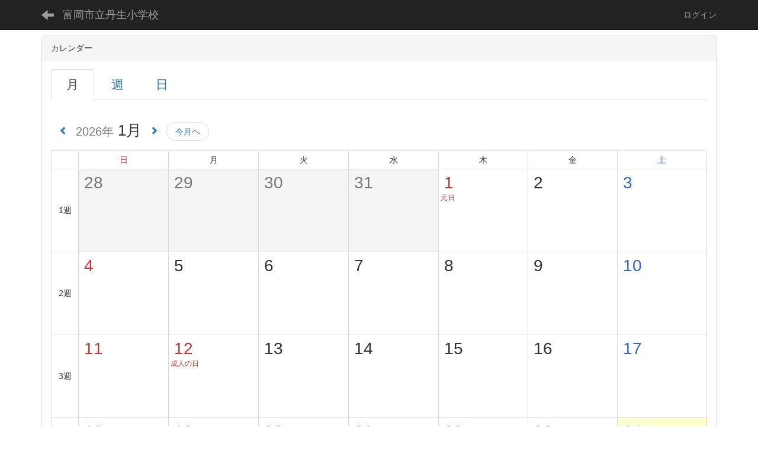

--- FILE ---
content_type: text/html; charset=UTF-8
request_url: http://nyuu-es.nc.tomioka.ed.jp/calendars/calendars/index?page_id=23&frame_id=109&style=largemonthly
body_size: 4142
content:
<!DOCTYPE html>
<html lang="ja" ng-app="NetCommonsApp">
	<head>
		<meta charset="utf-8">
		<meta http-equiv="X-UA-Compatible" content="IE=edge">
		<meta name="viewport" content="width=device-width, initial-scale=1">

		<title> - 富岡市立丹生小学校</title>

		<link href="/net_commons/favicon.ico" type="image/x-icon" rel="icon"/><link href="/net_commons/favicon.ico" type="image/x-icon" rel="shortcut icon"/><meta name="description" content="CMS,Netcommons,NetCommons3,CakePHP"/><meta name="keywords" content="CMS,Netcommons,NetCommons3,CakePHP"/><meta name="robots" content="index,follow"/><meta name="copyright" content="Copyright © 2016"/><meta name="author" content="NetCommons"/>
	<link rel="stylesheet" type="text/css" href="/components/bootstrap/dist/css/bootstrap.min.css"/>
	<link rel="stylesheet" type="text/css" href="/components/eonasdan-bootstrap-datetimepicker/build/css/bootstrap-datetimepicker.min.css"/>
	<link rel="stylesheet" type="text/css" href="/net_commons/css/style.css"/>
<link rel="stylesheet" type="text/css" href="/pages/css/style.css"/><link rel="stylesheet" type="text/css" href="/boxes/css/style.css"/><link rel="stylesheet" type="text/css" href="/calendars/css/calendars.css"/><link rel="stylesheet" type="text/css" href="/components/eonasdan-bootstrap-datetimepicker/build/css/bootstrap-datetimepicker.min.css"/><link rel="stylesheet" type="text/css" href="/frames/css/style.css"/><link rel="stylesheet" type="text/css" href="/users/css/style.css"/><link rel="stylesheet" type="text/css" href="/user_attributes/css/style.css"/><link rel="stylesheet" type="text/css" href="/wysiwyg/css/style.css"/>
	<link rel="stylesheet" type="text/css" href="/css/bootstrap.min.css"/>
	<link rel="stylesheet" type="text/css" href="/theme/Default/css/style.css"/>

	<script type="text/javascript" src="/components/jquery/dist/jquery.min.js"></script>
	<script type="text/javascript" src="/components/bootstrap/dist/js/bootstrap.min.js"></script>
	<script type="text/javascript" src="/components/angular/angular.min.js"></script>
	<script type="text/javascript" src="/components/angular-bootstrap/ui-bootstrap-tpls.min.js"></script>
	<script type="text/javascript" src="/net_commons/js/base.js"></script>

<script>
NetCommonsApp.constant('NC3_URL', '');
NetCommonsApp.constant('LOGIN_USER', {"id":null});
</script>


<script type="text/javascript" src="/boxes/js/boxes.js"></script><script type="text/javascript" src="/components/moment/min/moment.min.js"></script><script type="text/javascript" src="/components/moment/min/moment-with-locales.min.js"></script><script type="text/javascript" src="/calendars/js/calendars.js"></script><script type="text/javascript" src="/components/eonasdan-bootstrap-datetimepicker/build/js/bootstrap-datetimepicker.min.js"></script><script type="text/javascript" src="/components/angular-bootstrap-datetimepicker-directive/angular-bootstrap-datetimepicker-directive.js"></script><script type="text/javascript">
//<![CDATA[
NetCommonsApp.requires.push('datetimepicker');
NetCommonsApp.config(
    [
      'datetimepickerProvider',
      function(datetimepickerProvider) {
        datetimepickerProvider.setOptions({
          locale: moment.locale('ja'),
          format: 'YYYY-MM-DD HH:mm',
          sideBySide: true,
          stepping: 5
        });
      }
    ]
);

//]]>
</script><script type="text/javascript" src="/users/js/users.js"></script><script type="text/x-mathjax-config">
//<![CDATA[
MathJax.Hub.Config({
	skipStartupTypeset: true,
	tex2jax: {
		inlineMath: [['$$','$$'], ['\\\\(','\\\\)']],
		displayMath: [['\\\\[','\\\\]']]
	},
	asciimath2jax: {
		delimiters: [['$$','$$']]
	}
});

//]]>
</script><script type="text/javascript" src="/components/MathJax/MathJax.js?config=TeX-MML-AM_CHTML"></script><script type="text/javascript">
//<![CDATA[
$(document).ready(function(){
	MathJax.Hub.Queue(['Typeset', MathJax.Hub, 'nc-container']);
});

//]]>
</script>	</head>

	<body class="" ng-controller="NetCommons.base">
		
		

<header id="nc-system-header">
	<nav class="navbar navbar-inverse navbar-fixed-top" role="navigation">
		<div class="container clearfix text-nowrap">
			<div class="navbar-header">
				<button type="button" class="navbar-toggle" data-toggle="collapse" data-target="#nc-system-header-navbar">
					<span class="sr-only">Toggle navigation</span>
					<span class="icon-bar"></span>
					<span class="icon-bar"></span>
					<span class="icon-bar"></span>
				</button>

									<a href="/ＰＴＡより-1" class="nc-page-refresh pull-left visible-xs navbar-brand"><span class="glyphicon glyphicon-arrow-left"> </span></a>					<a href="/ＰＴＡより-1" class="nc-page-refresh pull-left hidden-xs navbar-brand"><span class="glyphicon glyphicon-arrow-left"> </span></a>				
				<a href="/" class="navbar-brand">富岡市立丹生小学校</a>			</div>
			<div id="nc-system-header-navbar" class="navbar-collapse collapse">
				<ul class="nav navbar-nav navbar-right">
					
					
					
					
					
																	<li>
							<a href="/auth/login">ログイン</a>						</li>
					
				</ul>
			</div>
		</div>
	</nav>
</header>


<div id="loading" class="nc-loading" ng-show="sending" ng-cloak>
	<img src="/net_commons/img/loading.svg" alt=""/></div>

		<main id="nc-container" class="container" ng-init="hashChange()">
			
			<div class="row">
				<div id="container-main" role="main" class="col-md-12">
<section id="frame-109" class="frame panel panel-default nc-content plugin-calendars">
			<div class="panel-heading clearfix">
						<span>
				カレンダー			</span>

					</div>
	
	<div class="panel-body block">
		<article ng-controller="CalendarsDetailEdit" class="block-setting-body">
	
<ul role='tablist' class='nav nav-tabs calendar-date-move-tablist'>
		<li class='active'>
		<a href="#">月</a>
		</li>

		<li>
		<a href="/calendars/calendars/index?year=2026&amp;month=01&amp;day=24&amp;style=weekly&amp;frame_id=109&amp;page_id=23">週</a>		</li>

		<li>
		<a href="/calendars/calendars/index?year=2026&amp;month=01&amp;day=24&amp;style=daily&amp;tab=list&amp;frame_id=109&amp;page_id=23">日</a>		</li>
</ul>
<br>
	<div class="row"><div class="col-xs-12"><div class="calendar-date-move-operations calendar-date-move-operations-top"><a href="/calendars/calendars/index?page_id=23&amp;frame_id=109&amp;style=largemonthly&amp;year=2025&amp;month=12"><span class="glyphicon glyphicon-chevron-left"></span></a><div><label class="calendar_event_target_year" for="CalendarEventTargetYear_109_top"><h2 class="calendar_event_target_title  calendar-space0"><small>2026年</small> 1月</h2></label><input name="data[CalendarEvent][target_year]" id="CalendarEventTargetYear_109_top" data-toggle="dropdown" aria-haspopup="true" aria-expanded="false" datetimepicker="datetimepicker" datetimepicker-options="{&#039;format&#039;:&#039;YYYY-MM&#039;,&#039;viewMode&#039;:&#039;years&#039;,&#039;minDate&#039;:&#039;2001-01-01 00:00:00&#039;,&#039;maxDate&#039;:&#039;2033-12-31 23:59:59&#039;}" value="2026" class="calendar-datetimepicker-hide-input" ng-model="targetYear" ng-init="targetYear=&#039;2026-01&#039;" ng-change="changeYearMonth(&quot;/calendars/calendars/index?page_id=23&amp;frame_id=109&amp;year=YYYY&amp;month=MM&amp;style=largemonthly&quot;)" type="text"/></div><a href="/calendars/calendars/index?page_id=23&amp;frame_id=109&amp;style=largemonthly&amp;year=2026&amp;month=02"><span class="glyphicon glyphicon-chevron-right"></span></a><div class="calendar-this-month"><a href="/calendars/calendars/index?page_id=23&amp;frame_id=109&amp;style=largemonthly&amp;year=2026&amp;month=01">今月へ</a></div></div></div></div>	<div class="row"><!--全体枠-->
		<div class="col-xs-12 col-sm-12">
			<table class='calendar-monthly-table'>
				<tbody>
					<tr class="hidden-xs">
						<td class='calendar-col-week-head calendar-monthly-line-0'>&nbsp;</td>
						<td class='calendar-col-day-head calendar-monthly-line-1'><span class='calendar-sunday h4'>日</span></td>
						<td class='calendar-col-day-head calendar-monthly-line-2'><span class='h4'>月</span></td>
						<td class='calendar-col-day-head calendar-monthly-line-3'><span class='h4'>火</span></td>
						<td class='calendar-col-day-head calendar-monthly-line-4'><span class='h4'>水</span></td>
						<td class='calendar-col-day-head calendar-monthly-line-5'><span class='h4'>木</span></td>
						<td class='calendar-col-day-head calendar-monthly-line-6'><span class='h4'>金</span></td>
						<td class='calendar-col-day-head calendar-monthly-line-7'><span class='calendar-saturday h4'>土</span></td>
					</tr>
					<tr><th class='calendar-col-week hidden-xs' data-url='/calendars/calendars/index?page_id=23&frame_id=109&style=weekly&year=2026&month=01&week=1'>1週</th><td class='calendar-col-day calendar-tbl-td-pos calendar-out-of-range'><div class='row'><div class='col-xs-3 col-sm-12'><div class='row calendar-day-num'><div class='col-xs-12'><span class='text-muted calendar-day calendar-daily-disp' data-url='/calendars/calendars/index?page_id=23&frame_id=109&style=daily&tab=list&year=2025&month=12&day=28'>28</span><span class='text-muted visible-xs-inline'><small>(日)</small></span></div><div class='col-xs-12'><small class='calendar-sunday'>&nbsp;</small></div></div></div><div class='col-xs-9 col-sm-12'><div class='calendar-col-day-line calendar-period_10'></div><div class='hidden-xs' style='z-index:1;' id='divline0_0'></div></td><td class='calendar-col-day calendar-tbl-td-pos calendar-out-of-range'><div class='row'><div class='col-xs-3 col-sm-12'><div class='row calendar-day-num'><div class='col-xs-12'><span class='text-muted calendar-day calendar-daily-disp' data-url='/calendars/calendars/index?page_id=23&frame_id=109&style=daily&tab=list&year=2025&month=12&day=29'>29</span><span class='text-muted visible-xs-inline'><small>(月)</small></span></div><div class='col-xs-12'><small class='calendar-sunday'>&nbsp;</small></div></div></div><div class='col-xs-9 col-sm-12'><div class='calendar-col-day-line calendar-period_11'></div><div class='hidden-xs' style='z-index:1;' id='divline0_1'></div></td><td class='calendar-col-day calendar-tbl-td-pos calendar-out-of-range'><div class='row'><div class='col-xs-3 col-sm-12'><div class='row calendar-day-num'><div class='col-xs-12'><span class='text-muted calendar-day calendar-daily-disp' data-url='/calendars/calendars/index?page_id=23&frame_id=109&style=daily&tab=list&year=2025&month=12&day=30'>30</span><span class='text-muted visible-xs-inline'><small>(火)</small></span></div><div class='col-xs-12'><small class='calendar-sunday'>&nbsp;</small></div></div></div><div class='col-xs-9 col-sm-12'><div class='calendar-col-day-line calendar-period_12'></div><div class='hidden-xs' style='z-index:1;' id='divline0_2'></div></td><td class='calendar-col-day calendar-tbl-td-pos calendar-out-of-range'><div class='row'><div class='col-xs-3 col-sm-12'><div class='row calendar-day-num'><div class='col-xs-12'><span class='text-muted calendar-day calendar-daily-disp' data-url='/calendars/calendars/index?page_id=23&frame_id=109&style=daily&tab=list&year=2025&month=12&day=31'>31</span><span class='text-muted visible-xs-inline'><small>(水)</small></span></div><div class='col-xs-12'><small class='calendar-sunday'>&nbsp;</small></div></div></div><div class='col-xs-9 col-sm-12'><div class='calendar-col-day-line calendar-period_13'></div><div class='hidden-xs' style='z-index:1;' id='divline0_3'></div></td><td class="calendar-col-day calendar-tbl-td-pos "><div><div class="row"><div class="col-xs-3 col-sm-12"><div class="row calendar-day-num"><div class="col-xs-12"><span class="calendar-day calendar-daily-disp calendar-sunday" data-url="/calendars/calendars/index?page_id=23&frame_id=109&style=daily&tab=list&year=2026&month=1&day=1">1</span><span class="calendar-sunday visible-xs-inline"><small>(木)</small></span></div><div class="col-xs-12"><small class="calendar-sunday">元日</small></div></div></div><div class="col-xs-9 col-sm-12"><div class='calendar-col-day-line calendar-period_14'></div><div class='hidden-xs' style='z-index:1;' id='divline0_4'></div><td class="calendar-col-day calendar-tbl-td-pos "><div><div class="row"><div class="col-xs-3 col-sm-12"><div class="row calendar-day-num"><div class="col-xs-12"><span class="calendar-day calendar-daily-disp " data-url="/calendars/calendars/index?page_id=23&frame_id=109&style=daily&tab=list&year=2026&month=1&day=2">2</span><span class=" visible-xs-inline"><small>(金)</small></span></div><div class="col-xs-12"><small class="calendar-sunday">&nbsp;</small></div></div></div><div class="col-xs-9 col-sm-12"><div class='calendar-col-day-line calendar-period_15'></div><div class='hidden-xs' style='z-index:1;' id='divline0_5'></div><td class="calendar-col-day calendar-tbl-td-pos "><div><div class="row"><div class="col-xs-3 col-sm-12"><div class="row calendar-day-num"><div class="col-xs-12"><span class="calendar-day calendar-daily-disp calendar-saturday" data-url="/calendars/calendars/index?page_id=23&frame_id=109&style=daily&tab=list&year=2026&month=1&day=3">3</span><span class="calendar-saturday visible-xs-inline"><small>(土)</small></span></div><div class="col-xs-12"><small class="calendar-sunday">&nbsp;</small></div></div></div><div class="col-xs-9 col-sm-12"><div class='calendar-col-day-line calendar-period_16'></div><div class='hidden-xs' style='z-index:1;' id='divline0_6'></div></tr><tr><th class='calendar-col-week hidden-xs' data-url='/calendars/calendars/index?page_id=23&frame_id=109&style=weekly&year=2026&month=01&week=2'>2週</th><td class="calendar-col-day calendar-tbl-td-pos "><div><div class="row"><div class="col-xs-3 col-sm-12"><div class="row calendar-day-num"><div class="col-xs-12"><span class="calendar-day calendar-daily-disp calendar-sunday" data-url="/calendars/calendars/index?page_id=23&frame_id=109&style=daily&tab=list&year=2026&month=1&day=4">4</span><span class="calendar-sunday visible-xs-inline"><small>(日)</small></span></div><div class="col-xs-12"><small class="calendar-sunday">&nbsp;</small></div></div></div><div class="col-xs-9 col-sm-12"><div class='calendar-col-day-line calendar-period_20'></div><div class='hidden-xs' style='z-index:1;' id='divline1_0'></div><td class="calendar-col-day calendar-tbl-td-pos "><div><div class="row"><div class="col-xs-3 col-sm-12"><div class="row calendar-day-num"><div class="col-xs-12"><span class="calendar-day calendar-daily-disp " data-url="/calendars/calendars/index?page_id=23&frame_id=109&style=daily&tab=list&year=2026&month=1&day=5">5</span><span class=" visible-xs-inline"><small>(月)</small></span></div><div class="col-xs-12"><small class="calendar-sunday">&nbsp;</small></div></div></div><div class="col-xs-9 col-sm-12"><div class='calendar-col-day-line calendar-period_21'></div><div class='hidden-xs' style='z-index:1;' id='divline1_1'></div><td class="calendar-col-day calendar-tbl-td-pos "><div><div class="row"><div class="col-xs-3 col-sm-12"><div class="row calendar-day-num"><div class="col-xs-12"><span class="calendar-day calendar-daily-disp " data-url="/calendars/calendars/index?page_id=23&frame_id=109&style=daily&tab=list&year=2026&month=1&day=6">6</span><span class=" visible-xs-inline"><small>(火)</small></span></div><div class="col-xs-12"><small class="calendar-sunday">&nbsp;</small></div></div></div><div class="col-xs-9 col-sm-12"><div class='calendar-col-day-line calendar-period_22'></div><div class='hidden-xs' style='z-index:1;' id='divline1_2'></div><td class="calendar-col-day calendar-tbl-td-pos "><div><div class="row"><div class="col-xs-3 col-sm-12"><div class="row calendar-day-num"><div class="col-xs-12"><span class="calendar-day calendar-daily-disp " data-url="/calendars/calendars/index?page_id=23&frame_id=109&style=daily&tab=list&year=2026&month=1&day=7">7</span><span class=" visible-xs-inline"><small>(水)</small></span></div><div class="col-xs-12"><small class="calendar-sunday">&nbsp;</small></div></div></div><div class="col-xs-9 col-sm-12"><div class='calendar-col-day-line calendar-period_23'></div><div class='hidden-xs' style='z-index:1;' id='divline1_3'></div><td class="calendar-col-day calendar-tbl-td-pos "><div><div class="row"><div class="col-xs-3 col-sm-12"><div class="row calendar-day-num"><div class="col-xs-12"><span class="calendar-day calendar-daily-disp " data-url="/calendars/calendars/index?page_id=23&frame_id=109&style=daily&tab=list&year=2026&month=1&day=8">8</span><span class=" visible-xs-inline"><small>(木)</small></span></div><div class="col-xs-12"><small class="calendar-sunday">&nbsp;</small></div></div></div><div class="col-xs-9 col-sm-12"><div class='calendar-col-day-line calendar-period_24'></div><div class='hidden-xs' style='z-index:1;' id='divline1_4'></div><td class="calendar-col-day calendar-tbl-td-pos "><div><div class="row"><div class="col-xs-3 col-sm-12"><div class="row calendar-day-num"><div class="col-xs-12"><span class="calendar-day calendar-daily-disp " data-url="/calendars/calendars/index?page_id=23&frame_id=109&style=daily&tab=list&year=2026&month=1&day=9">9</span><span class=" visible-xs-inline"><small>(金)</small></span></div><div class="col-xs-12"><small class="calendar-sunday">&nbsp;</small></div></div></div><div class="col-xs-9 col-sm-12"><div class='calendar-col-day-line calendar-period_25'></div><div class='hidden-xs' style='z-index:1;' id='divline1_5'></div><td class="calendar-col-day calendar-tbl-td-pos "><div><div class="row"><div class="col-xs-3 col-sm-12"><div class="row calendar-day-num"><div class="col-xs-12"><span class="calendar-day calendar-daily-disp calendar-saturday" data-url="/calendars/calendars/index?page_id=23&frame_id=109&style=daily&tab=list&year=2026&month=1&day=10">10</span><span class="calendar-saturday visible-xs-inline"><small>(土)</small></span></div><div class="col-xs-12"><small class="calendar-sunday">&nbsp;</small></div></div></div><div class="col-xs-9 col-sm-12"><div class='calendar-col-day-line calendar-period_26'></div><div class='hidden-xs' style='z-index:1;' id='divline1_6'></div></tr><tr><th class='calendar-col-week hidden-xs' data-url='/calendars/calendars/index?page_id=23&frame_id=109&style=weekly&year=2026&month=01&week=3'>3週</th><td class="calendar-col-day calendar-tbl-td-pos "><div><div class="row"><div class="col-xs-3 col-sm-12"><div class="row calendar-day-num"><div class="col-xs-12"><span class="calendar-day calendar-daily-disp calendar-sunday" data-url="/calendars/calendars/index?page_id=23&frame_id=109&style=daily&tab=list&year=2026&month=1&day=11">11</span><span class="calendar-sunday visible-xs-inline"><small>(日)</small></span></div><div class="col-xs-12"><small class="calendar-sunday">&nbsp;</small></div></div></div><div class="col-xs-9 col-sm-12"><div class='calendar-col-day-line calendar-period_30'></div><div class='hidden-xs' style='z-index:1;' id='divline2_0'></div><td class="calendar-col-day calendar-tbl-td-pos "><div><div class="row"><div class="col-xs-3 col-sm-12"><div class="row calendar-day-num"><div class="col-xs-12"><span class="calendar-day calendar-daily-disp calendar-sunday" data-url="/calendars/calendars/index?page_id=23&frame_id=109&style=daily&tab=list&year=2026&month=1&day=12">12</span><span class="calendar-sunday visible-xs-inline"><small>(月)</small></span></div><div class="col-xs-12"><small class="calendar-sunday">成人の日</small></div></div></div><div class="col-xs-9 col-sm-12"><div class='calendar-col-day-line calendar-period_31'></div><div class='hidden-xs' style='z-index:1;' id='divline2_1'></div><td class="calendar-col-day calendar-tbl-td-pos "><div><div class="row"><div class="col-xs-3 col-sm-12"><div class="row calendar-day-num"><div class="col-xs-12"><span class="calendar-day calendar-daily-disp " data-url="/calendars/calendars/index?page_id=23&frame_id=109&style=daily&tab=list&year=2026&month=1&day=13">13</span><span class=" visible-xs-inline"><small>(火)</small></span></div><div class="col-xs-12"><small class="calendar-sunday">&nbsp;</small></div></div></div><div class="col-xs-9 col-sm-12"><div class='calendar-col-day-line calendar-period_32'></div><div class='hidden-xs' style='z-index:1;' id='divline2_2'></div><td class="calendar-col-day calendar-tbl-td-pos "><div><div class="row"><div class="col-xs-3 col-sm-12"><div class="row calendar-day-num"><div class="col-xs-12"><span class="calendar-day calendar-daily-disp " data-url="/calendars/calendars/index?page_id=23&frame_id=109&style=daily&tab=list&year=2026&month=1&day=14">14</span><span class=" visible-xs-inline"><small>(水)</small></span></div><div class="col-xs-12"><small class="calendar-sunday">&nbsp;</small></div></div></div><div class="col-xs-9 col-sm-12"><div class='calendar-col-day-line calendar-period_33'></div><div class='hidden-xs' style='z-index:1;' id='divline2_3'></div><td class="calendar-col-day calendar-tbl-td-pos "><div><div class="row"><div class="col-xs-3 col-sm-12"><div class="row calendar-day-num"><div class="col-xs-12"><span class="calendar-day calendar-daily-disp " data-url="/calendars/calendars/index?page_id=23&frame_id=109&style=daily&tab=list&year=2026&month=1&day=15">15</span><span class=" visible-xs-inline"><small>(木)</small></span></div><div class="col-xs-12"><small class="calendar-sunday">&nbsp;</small></div></div></div><div class="col-xs-9 col-sm-12"><div class='calendar-col-day-line calendar-period_34'></div><div class='hidden-xs' style='z-index:1;' id='divline2_4'></div><td class="calendar-col-day calendar-tbl-td-pos "><div><div class="row"><div class="col-xs-3 col-sm-12"><div class="row calendar-day-num"><div class="col-xs-12"><span class="calendar-day calendar-daily-disp " data-url="/calendars/calendars/index?page_id=23&frame_id=109&style=daily&tab=list&year=2026&month=1&day=16">16</span><span class=" visible-xs-inline"><small>(金)</small></span></div><div class="col-xs-12"><small class="calendar-sunday">&nbsp;</small></div></div></div><div class="col-xs-9 col-sm-12"><div class='calendar-col-day-line calendar-period_35'></div><div class='hidden-xs' style='z-index:1;' id='divline2_5'></div><td class="calendar-col-day calendar-tbl-td-pos "><div><div class="row"><div class="col-xs-3 col-sm-12"><div class="row calendar-day-num"><div class="col-xs-12"><span class="calendar-day calendar-daily-disp calendar-saturday" data-url="/calendars/calendars/index?page_id=23&frame_id=109&style=daily&tab=list&year=2026&month=1&day=17">17</span><span class="calendar-saturday visible-xs-inline"><small>(土)</small></span></div><div class="col-xs-12"><small class="calendar-sunday">&nbsp;</small></div></div></div><div class="col-xs-9 col-sm-12"><div class='calendar-col-day-line calendar-period_36'></div><div class='hidden-xs' style='z-index:1;' id='divline2_6'></div></tr><tr><th class='calendar-col-week hidden-xs' data-url='/calendars/calendars/index?page_id=23&frame_id=109&style=weekly&year=2026&month=01&week=4'>4週</th><td class="calendar-col-day calendar-tbl-td-pos "><div><div class="row"><div class="col-xs-3 col-sm-12"><div class="row calendar-day-num"><div class="col-xs-12"><span class="calendar-day calendar-daily-disp calendar-sunday" data-url="/calendars/calendars/index?page_id=23&frame_id=109&style=daily&tab=list&year=2026&month=1&day=18">18</span><span class="calendar-sunday visible-xs-inline"><small>(日)</small></span></div><div class="col-xs-12"><small class="calendar-sunday">&nbsp;</small></div></div></div><div class="col-xs-9 col-sm-12"><div class='calendar-col-day-line calendar-period_40'></div><div class='hidden-xs' style='z-index:1;' id='divline3_0'></div><td class="calendar-col-day calendar-tbl-td-pos "><div><div class="row"><div class="col-xs-3 col-sm-12"><div class="row calendar-day-num"><div class="col-xs-12"><span class="calendar-day calendar-daily-disp " data-url="/calendars/calendars/index?page_id=23&frame_id=109&style=daily&tab=list&year=2026&month=1&day=19">19</span><span class=" visible-xs-inline"><small>(月)</small></span></div><div class="col-xs-12"><small class="calendar-sunday">&nbsp;</small></div></div></div><div class="col-xs-9 col-sm-12"><div class='calendar-col-day-line calendar-period_41'></div><div class='hidden-xs' style='z-index:1;' id='divline3_1'></div><td class="calendar-col-day calendar-tbl-td-pos "><div><div class="row"><div class="col-xs-3 col-sm-12"><div class="row calendar-day-num"><div class="col-xs-12"><span class="calendar-day calendar-daily-disp " data-url="/calendars/calendars/index?page_id=23&frame_id=109&style=daily&tab=list&year=2026&month=1&day=20">20</span><span class=" visible-xs-inline"><small>(火)</small></span></div><div class="col-xs-12"><small class="calendar-sunday">&nbsp;</small></div></div></div><div class="col-xs-9 col-sm-12"><div class='calendar-col-day-line calendar-period_42'></div><div class='hidden-xs' style='z-index:1;' id='divline3_2'></div><td class="calendar-col-day calendar-tbl-td-pos "><div><div class="row"><div class="col-xs-3 col-sm-12"><div class="row calendar-day-num"><div class="col-xs-12"><span class="calendar-day calendar-daily-disp " data-url="/calendars/calendars/index?page_id=23&frame_id=109&style=daily&tab=list&year=2026&month=1&day=21">21</span><span class=" visible-xs-inline"><small>(水)</small></span></div><div class="col-xs-12"><small class="calendar-sunday">&nbsp;</small></div></div></div><div class="col-xs-9 col-sm-12"><div class='calendar-col-day-line calendar-period_43'></div><div class='hidden-xs' style='z-index:1;' id='divline3_3'></div><td class="calendar-col-day calendar-tbl-td-pos "><div><div class="row"><div class="col-xs-3 col-sm-12"><div class="row calendar-day-num"><div class="col-xs-12"><span class="calendar-day calendar-daily-disp " data-url="/calendars/calendars/index?page_id=23&frame_id=109&style=daily&tab=list&year=2026&month=1&day=22">22</span><span class=" visible-xs-inline"><small>(木)</small></span></div><div class="col-xs-12"><small class="calendar-sunday">&nbsp;</small></div></div></div><div class="col-xs-9 col-sm-12"><div class='calendar-col-day-line calendar-period_44'></div><div class='hidden-xs' style='z-index:1;' id='divline3_4'></div><td class="calendar-col-day calendar-tbl-td-pos "><div><div class="row"><div class="col-xs-3 col-sm-12"><div class="row calendar-day-num"><div class="col-xs-12"><span class="calendar-day calendar-daily-disp " data-url="/calendars/calendars/index?page_id=23&frame_id=109&style=daily&tab=list&year=2026&month=1&day=23">23</span><span class=" visible-xs-inline"><small>(金)</small></span></div><div class="col-xs-12"><small class="calendar-sunday">&nbsp;</small></div></div></div><div class="col-xs-9 col-sm-12"><div class='calendar-col-day-line calendar-period_45'></div><div class='hidden-xs' style='z-index:1;' id='divline3_5'></div><td class="calendar-col-day calendar-tbl-td-pos calendar-tbl-td-today"><div><div class="row"><div class="col-xs-3 col-sm-12"><div class="row calendar-day-num"><div class="col-xs-12"><span class="calendar-day calendar-daily-disp calendar-saturday" data-url="/calendars/calendars/index?page_id=23&frame_id=109&style=daily&tab=list&year=2026&month=1&day=24">24</span><span class="calendar-saturday visible-xs-inline"><small>(土)</small></span></div><div class="col-xs-12"><small class="calendar-sunday">&nbsp;</small></div></div></div><div class="col-xs-9 col-sm-12"><div class='calendar-col-day-line calendar-period_46'></div><div class='hidden-xs' style='z-index:1;' id='divline3_6'></div></tr><tr><th class='calendar-col-week hidden-xs' data-url='/calendars/calendars/index?page_id=23&frame_id=109&style=weekly&year=2026&month=01&week=5'>5週</th><td class="calendar-col-day calendar-tbl-td-pos "><div><div class="row"><div class="col-xs-3 col-sm-12"><div class="row calendar-day-num"><div class="col-xs-12"><span class="calendar-day calendar-daily-disp calendar-sunday" data-url="/calendars/calendars/index?page_id=23&frame_id=109&style=daily&tab=list&year=2026&month=1&day=25">25</span><span class="calendar-sunday visible-xs-inline"><small>(日)</small></span></div><div class="col-xs-12"><small class="calendar-sunday">&nbsp;</small></div></div></div><div class="col-xs-9 col-sm-12"><div class='calendar-col-day-line calendar-period_50'></div><div class='hidden-xs' style='z-index:1;' id='divline4_0'></div><td class="calendar-col-day calendar-tbl-td-pos "><div><div class="row"><div class="col-xs-3 col-sm-12"><div class="row calendar-day-num"><div class="col-xs-12"><span class="calendar-day calendar-daily-disp " data-url="/calendars/calendars/index?page_id=23&frame_id=109&style=daily&tab=list&year=2026&month=1&day=26">26</span><span class=" visible-xs-inline"><small>(月)</small></span></div><div class="col-xs-12"><small class="calendar-sunday">&nbsp;</small></div></div></div><div class="col-xs-9 col-sm-12"><div class='calendar-col-day-line calendar-period_51'></div><div class='hidden-xs' style='z-index:1;' id='divline4_1'></div><td class="calendar-col-day calendar-tbl-td-pos "><div><div class="row"><div class="col-xs-3 col-sm-12"><div class="row calendar-day-num"><div class="col-xs-12"><span class="calendar-day calendar-daily-disp " data-url="/calendars/calendars/index?page_id=23&frame_id=109&style=daily&tab=list&year=2026&month=1&day=27">27</span><span class=" visible-xs-inline"><small>(火)</small></span></div><div class="col-xs-12"><small class="calendar-sunday">&nbsp;</small></div></div></div><div class="col-xs-9 col-sm-12"><div class='calendar-col-day-line calendar-period_52'></div><div class='hidden-xs' style='z-index:1;' id='divline4_2'></div><td class="calendar-col-day calendar-tbl-td-pos "><div><div class="row"><div class="col-xs-3 col-sm-12"><div class="row calendar-day-num"><div class="col-xs-12"><span class="calendar-day calendar-daily-disp " data-url="/calendars/calendars/index?page_id=23&frame_id=109&style=daily&tab=list&year=2026&month=1&day=28">28</span><span class=" visible-xs-inline"><small>(水)</small></span></div><div class="col-xs-12"><small class="calendar-sunday">&nbsp;</small></div></div></div><div class="col-xs-9 col-sm-12"><div class='calendar-col-day-line calendar-period_53'></div><div class='hidden-xs' style='z-index:1;' id='divline4_3'></div><td class="calendar-col-day calendar-tbl-td-pos "><div><div class="row"><div class="col-xs-3 col-sm-12"><div class="row calendar-day-num"><div class="col-xs-12"><span class="calendar-day calendar-daily-disp " data-url="/calendars/calendars/index?page_id=23&frame_id=109&style=daily&tab=list&year=2026&month=1&day=29">29</span><span class=" visible-xs-inline"><small>(木)</small></span></div><div class="col-xs-12"><small class="calendar-sunday">&nbsp;</small></div></div></div><div class="col-xs-9 col-sm-12"><div class='calendar-col-day-line calendar-period_54'></div><div class='hidden-xs' style='z-index:1;' id='divline4_4'></div><td class="calendar-col-day calendar-tbl-td-pos "><div><div class="row"><div class="col-xs-3 col-sm-12"><div class="row calendar-day-num"><div class="col-xs-12"><span class="calendar-day calendar-daily-disp " data-url="/calendars/calendars/index?page_id=23&frame_id=109&style=daily&tab=list&year=2026&month=1&day=30">30</span><span class=" visible-xs-inline"><small>(金)</small></span></div><div class="col-xs-12"><small class="calendar-sunday">&nbsp;</small></div></div></div><div class="col-xs-9 col-sm-12"><div class='calendar-col-day-line calendar-period_55'></div><div class='hidden-xs' style='z-index:1;' id='divline4_5'></div><td class="calendar-col-day calendar-tbl-td-pos "><div><div class="row"><div class="col-xs-3 col-sm-12"><div class="row calendar-day-num"><div class="col-xs-12"><span class="calendar-day calendar-daily-disp calendar-saturday" data-url="/calendars/calendars/index?page_id=23&frame_id=109&style=daily&tab=list&year=2026&month=1&day=31">31</span><span class="calendar-saturday visible-xs-inline"><small>(土)</small></span></div><div class="col-xs-12"><small class="calendar-sunday">&nbsp;</small></div></div></div><div class="col-xs-9 col-sm-12"><div class='calendar-col-day-line calendar-period_56'></div><div class='hidden-xs' style='z-index:1;' id='divline4_6'></div></tr>									</tbody>
			</table>
			<div
					ng-controller="CalendarsMonthlyLinePlan"
					ng-style="initialize({&quot;calendarLinePlans&quot;:[[],[],[],[],[]]})"
					resize>
			</div>
		</div>
	</div><!--全体枠END-->
	<div class="row"><div class="col-xs-12"><div class="calendar-date-move-operations calendar-date-move-operations-bottom"><a href="/calendars/calendars/index?page_id=23&amp;frame_id=109&amp;style=largemonthly&amp;year=2025&amp;month=12"><span class="glyphicon glyphicon-chevron-left"></span></a><div><input name="data[CalendarEvent][target_year]" id="CalendarEventTargetYear_109_bottom" data-toggle="dropdown" aria-haspopup="true" aria-expanded="false" datetimepicker="datetimepicker" datetimepicker-options="{&#039;format&#039;:&#039;YYYY-MM&#039;,&#039;viewMode&#039;:&#039;years&#039;,&#039;minDate&#039;:&#039;2001-01-01 00:00:00&#039;,&#039;maxDate&#039;:&#039;2033-12-31 23:59:59&#039;}" value="2026" class="calendar-datetimepicker-hide-input" ng-model="targetYear" ng-init="targetYear=&#039;2026-01&#039;" ng-change="changeYearMonth(&quot;/calendars/calendars/index?page_id=23&amp;frame_id=109&amp;year=YYYY&amp;month=MM&amp;style=largemonthly&quot;)" type="text"/><label class="calendar_event_target_year" for="CalendarEventTargetYear_109_bottom"><h2 class="calendar_event_target_title  calendar-space0"><small>2026年</small> 1月</h2></label></div><a href="/calendars/calendars/index?page_id=23&amp;frame_id=109&amp;style=largemonthly&amp;year=2026&amp;month=02"><span class="glyphicon glyphicon-chevron-right"></span></a><div class="calendar-this-month"><a href="/calendars/calendars/index?page_id=23&amp;frame_id=109&amp;style=largemonthly&amp;year=2026&amp;month=01">今月へ</a></div></div></div></div>	<!-- 予定の内容 -->
	<div class="panel panel-default calendar-room-legend"><div class="panel-body calendar-room-legend"><ul class="dl-horizontal list-inline"><li><div class="calendar-plan-mark calendar-plan-mark-public">パブリック</div></li></ul></div></div>	<div class="row text-center calendar-backto-btn">
		<a href="/ＰＴＡより-1" class="btn btn-default"><span class="glyphicon glyphicon-remove" aria-hidden="true"></span> 戻る</a>	</div>
</article>
	</div>
</section>
</div>
				
							</div>

					</main>

		<footer id="nc-system-footer" role="contentinfo">
	<div class="box-footer">
		<div class="copyright">Powered by NetCommons</div>
	</div>
</footer>

<script type="text/javascript">
$(function() {
	$(document).on('keypress', 'input:not(.allow-submit)', function(event) {
		return event.which !== 13;
	});
});
</script>

			</body>
</html>


--- FILE ---
content_type: text/css; charset=UTF-8
request_url: http://nyuu-es.nc.tomioka.ed.jp/frames/css/style.css
body_size: 510
content:
/**
 * frames/css/style.css
 *
 * @author Shohei Nakajima <nakajimashouhei@gmail.com>
 * @link http://www.netcommons.org NetCommons Project
 * @license http://www.netcommons.org/license.txt NetCommons License
 */

.frame-name-setting {
	display: inline-block;
	width: auto;
}
.frame-header-type-btn {
	padding: 4px 12px 5px 12px;
}
.frame-header-type-settings {
	display: inline-block;
	width: 120px;
}
.panel.frame-header-type-settings {
	margin: 0;
}
.panel.frame-header-type-settings .panel-heading {
	padding: 0;
}

.frame-btn {
	margin-left: 3px;
}
.frame-add-plugin {
	margin-bottom: 0px;
}
.frame-footer {
	margin-top: 4px;
	padding-top: 16px;
	/*border-top: 1px solid #ccc;*/
}

.select-frame-language-btn {
	padding-top: 6px;
	padding-bottom: 6px;
}
div.frame-public-lang-outer {
	clear: both;
	color: #333;
	display: block;
	font-weight: 400;
	line-height: 1.42857;
	padding: 3px 20px;
	white-space: nowrap;
}
.frame-public-lang-outer > .checkbox {
	margin-top: 2px;
	margin-bottom: 2px;
}

.panel-none > .panel-heading,
.panel-none > .panel-body {
	padding-left: 0px;
	padding-right: 0px;
}
.panel.panel-none {
	box-shadow: none;
}


--- FILE ---
content_type: application/javascript; charset=UTF-8
request_url: http://nyuu-es.nc.tomioka.ed.jp/calendars/js/calendars.js
body_size: 8586
content:
/**
 * @fileoverview Calendar Javascript
 * @author info@allcreator.net (Allcreator Co.)
 */

NetCommonsApp.constant('moment', moment);


/**
 * angularJS, NonANgularJS共通で使う、プラグイン名前空間
 */
var CalendarJS = {};  //専用空間

CalendarJS = {};  //専用空間


/**
 * CalendarJS.variables
 *
 * @type {Object.<string>}
 */
CalendarJS.variables = {
  REPEAT_FREQ_DAILY: 'DAILY',
  REPEAT_FREQ_WEEKLY: 'WEEKLY',
  REPEAT_FREQ_MONTHLY: 'MONTHLY',
  REPEAT_FREQ_YEARLY: 'YEARLY',

  RRULE_TERM_COUNT: 'COUNT',
  RRULE_TERM_UNTIL: 'UNTIL'
};

/**
 * angularJSをつかったJavaScriptプログラム(後半に、"NonAngularJS"コードあり)
 */


/**
 * YYYY-MM形式の年月を、言語別のフォーマットに変形するフィルター
 */
NetCommonsApp.filter('formatYyyymm', function() {
  return function(value, languageId) {
    if (!angular.isString(value)) {  //valueが文字列でなければ加工しない
      return value;
    }
    languageId = (languageId + '') || '2';    //lang指定なければデフォルト言語
    switch (languageId) {  //言語別 YYYY-MM 整形
      case '2':
        value = value.replace(/^(\d{1,4})-(\d{1,2})$/, '$1年$2月');
        break;
      default:
    }
    return value;
  }
});


/**
 * YYYY-MM-DD形式の年月を、言語別のフォーマットに変形するフィルター
 */
NetCommonsApp.filter('formatYyyymmdd', function() {
  return function(value, languageId) {
    if (!angular.isString(value)) {  //valueが文字列でなければ加工しない
      return value;
    }

    languageId = (languageId + '') || '2';    //lang指定なければデフォルト言語
    switch (languageId) {  //言語別 YYYY-MM-DD 整形
      case '2':
        value = value.replace(/^(\d{1,4})-(\d{1,2})-(\d{1,2})$/, '$1年$2月$3日');
        break;
      default:
    }
    return value;
  }
});

NetCommonsApp.controller('CalendarSchedule', ['$scope', function($scope) {
  $scope.initialize = function(data) {
    $scope.isCollapsed = data.isCollapsed;
  };
}]);

NetCommonsApp.controller('CalendarsTimeline', ['$scope', function($scope) {
  //タイムラインdiv
  var coordinateOrigins = $('.calendar-daily-timeline-coordinate-origin');

  //指定時間のindex値を、タイムラインdivの属性から取り出し
  var idx = $(coordinateOrigins[0]).attr('data-daily-start-time-idx') - 0;

  //00:00の行のtop 誤差をなくすため2300に変更
  //var row0 = $('.calendar-daily-timeline-0000');
  //var row0Top = row0[0].getBoundingClientRect().top;

  //01:00の行のtop
  var row1 = $('.calendar-daily-timeline-0100');
  var row1Top = row1[0].getBoundingClientRect().top;

  //23:00の行のtop
  var row23 = $('.calendar-daily-timeline-2300');
  var row23Top = row23[0].getBoundingClientRect().top;

  //1行(=１時間)の高さ
  //var rowHeight = row1Top - row0Top;
  var rowHeight = (row23Top - row1Top) / 22;

  //指定時間が最初になるよう、divの縦スクロールを移動
  coordinateOrigins[0].scrollTop = rowHeight * idx;

  //$scope.origin = coordinateOrigins[0].scrollTop;
  $scope.rowHeight = rowHeight;

  //0:00高さ固定
  var dataArea = $('.calendar-timeline-data-area');
  dataArea[0].style.height = String(rowHeight) + 'px'; //固定にしないと伸びてしまう

  var row1Width = row1[0].getBoundingClientRect().width;
  $scope.rowWidth = row1Width;
  console.log('rowWitdh %d', row1Width);

  //初期化
  $scope.prevMargin = 0;
  $scope.maxLineNum = 0;
  $scope.Column = [];
  $scope.Column[0] = [];

}]);

NetCommonsApp.controller('CalendarsTimelinePlan', ['$scope', function($scope) {
  $scope.calendarPlans = [];

  $scope.initialize = function(data) {
    $scope.calendarPlans = data.calendarPlans;

    //位置情報を設定
    for (var i = 0; i < data.calendarPlans.length;
        i++) {
      $scope.setTimelinePos(i, $scope.calendarPlans[i].
          fromTime, $scope.calendarPlans[i].toTime);
    }
  };

  $scope.setTimelinePos = function(id, fromTime, toTime) {
    var planObj = document.getElementById('plan' + String(id));

    var start = fromTime.split(':');
    var end = toTime.split(':');

    var startHour = parseInt(start[0]);
    var startMin = parseInt(start[1]);

    var endHour = parseInt(end[0]);
    var endMin = parseInt(end[1]);

    if (endHour < startHour) {
      endHour = 24;
    }

    //高さ
    var height = endHour - startHour;
    height = (height + ((endMin - startMin) / 60)) * $scope.rowHeight;

    //開始位置
    var top = (startHour + (startMin / 60)) * $scope.rowHeight;

    //タイムライン重ならない列数を取得
    var lineNum = $scope.getLineNum(top, (height + top));

    //位置決定
    planObj.style.height = String(height) + 'px';
    planObj.style.top = String(top - $scope.prevMargin) + 'px'; //(調整)

    //前回の位置が蓄積されてくる※位置調整のため
    $scope.prevMargin = $scope.prevMargin + height;

    //次回の重なりチェックのため、値保持
    var data = {x: top, y: (height + top)};
    $scope.Column[lineNum].push(data);

    //左からの位置
    planObj.style.left = String((lineNum * ($scope.rowWidth + 15)) + 5) + 'px';
    planObj.style.position = 'relative';
  };

  $scope.getLineNum = function(x, y) {

    //0列目からチェック
    for (var i = 0; i <= $scope.maxLineNum; i++) {
      if ($scope.checkColumn(i, x, y) == false) {
        return i; //重なりの無い列を返却
      }
    }

    $scope.maxLineNum++; //新しい列
    $scope.Column[$scope.maxLineNum] = [];
    return $scope.maxLineNum;
  };

  $scope.checkColumn = function(checkColumn, x, y) {

    //指定列の重なりチェック
    for (var i = 0; i < $scope.Column[checkColumn].length; i++) {
      if ($scope.checkOverlap($scope.Column[checkColumn][i].
          x, $scope.Column[checkColumn][i].y, x, y) == true) {
        return true;
      }
    }
    return false; //重なりなし
  };

  $scope.checkOverlap = function(x1, y1, x2, y2) {

    //線分1と線分2の重なりチェック
    if (x1 >= x2 && x1 >= y2 &&
        y1 >= x2 && y1 >= x2) {
      return false;
    }
    if (x2 >= x1 && x2 >= y1 &&
        y2 >= x1 && y2 >= y1) {
      return false;
    }
    return true; //重なりあり
  };

}]);

//リサイズ 日跨ぎライン対応
NetCommonsApp.directive('resize', ['$window', function($window) {
  return function(scope, element) {
    var w = angular.element($window);
    w.bind('resize', function() {
      scope.$apply();
    });
  };
}]);

NetCommonsApp.controller('CalendarsMonthlyLinePlan', ['$scope', function($scope) {
  $scope.calendarPlans = [];

  $scope.initialize = function(data) {

    $scope.calendarLinePlans = data.calendarLinePlans;

    //行(日)のtop
    var line1 = $('.calendar-monthly-line-1');
    var line1Top = line1[0].getBoundingClientRect().top;
    var line1Left = line1[0].getBoundingClientRect().left;

    //console.log('line1Top! %d Left %d', line1Top, line1Left);

    //行（土）のtop
    var line7 = $('.calendar-monthly-line-7');
    var line7Top = line7[0].getBoundingClientRect().top;
    var line7Left = line7[0].getBoundingClientRect().left;

    //console.log('line7Top! %d Left %d', line7Top, line7Left);

    //1日cellの横幅基準
    aDayWidth = (line7Left - line1Left) / 6;
    $scope.aDayWidth = aDayWidth;
    //console.log('aDayWidth %d', $scope.aDayWidth);

    //初期化
    $scope.week = [];

    //$scope.week.prevTop = 0; //前回のtop位置（divタグの高さ調整用）
    $scope.sameDiv = 0; //test

    for (var i = 0; i < $scope.calendarLinePlans.length; i++) {  //第n週ループ
      $scope.week[i] = [];
      $scope.week[i].maxLineNum = 0;
      $scope.week[i].prevMargin = 0; //蓄積されているマージン
      $scope.week[i].Column = []; //保持するデータ（重なりチェック）
      $scope.week[i].Column[0] = [];
      $scope.week[i].divTopTotal = []; //調整用高さ（合計）

      for (var celCnt = 0; celCnt < 7; celCnt++) {
        $scope.week[i].divTopTotal[celCnt] = 0;
      }

      $scope.week[i].celCnt = [];
      for (var celCnt = 0; celCnt < 7; celCnt++) { // cell数カウント初期化
        $scope.week[i].celCnt[celCnt] = 0;
      }

    }

    //LINE高さと横幅の調整
    //var beforeHeight = 0;// 一つ前の高さ
    var beforeFromCell = -1; //一つ前の開始セル

    for (var i = 0; i < $scope.calendarLinePlans.length; i++) {  //第n週ループ
      beforeFromCell = -1;
      for (var j = 0; j < $scope.calendarLinePlans[i].length; j++) {
        $scope.setLinePos(
            i, $scope.calendarLinePlans[i][j].id,
            $scope.calendarLinePlans[i][j].fromCell,
            $scope.calendarLinePlans[i][j].toCell, beforeFromCell);
        beforeFromCell = $scope.calendarLinePlans[i][j].fromCell;
      }
    }

    //console.log('$scope.calendarLinePlans.length %d', $scope.calendarLinePlans.length);

    //縦位置の調整
    for (var i = 0; i < $scope.calendarLinePlans.length; i++) {  //第n週ループ
      for (var celCnt = 0; celCnt < 7; celCnt++) { // 各セルに高さ設定
        var divObj = document.getElementById('divline' + String(i) + '_' + String(celCnt));
        //console.log('divTopTotal week %d cell %d divTopTotal %d',
        // i, celCnt, $scope.week[i].divTopTotal[celCnt]);
        //console.log('celCnt week %d cell %d celCnt %d', i, celCnt, $scope.week[i].celCnt[celCnt]);

        divObj.style.height =
            String(($scope.week[i].celCnt[celCnt]) * 25 - $scope.week[i].divTopTotal[celCnt]) +
            'px';
      }
    }
  };

  $scope.setLinePos = function(week, id, fromCell, toCell, beforeFromCell) {
    //console.log('LINE.Plan!setLinePos!.id[%d] fromCell [%d] toCell[%d] beforeHeight[%d]
    // beforeFromCell[%d].', id, fromCell, toCell, beforeHeight, beforeFromCell);
    var planObj = document.getElementById('planline' + String(id) + '_' + String(week));

    //幅設定
    planObj.style.width = String((toCell - fromCell + 1) * $scope.aDayWidth) + 'px';

    //重ならない行数を取得
    var lineNum = $scope.getLineNum(week, fromCell, toCell);

    //Top設定
    var top = 0;
    if (fromCell == beforeFromCell) { // 開始divが同じ場合
      //console.log('SameBefore!! id[%d] fromCell[%d] prevTop[%d]',id , fromCell, $scope.prevTop);
      //top = $scope.prevTop + 5; //前回のtopから5pxだけずらす（divタグの高さ分考慮する）
      $scope.sameDiv++; //test
      top = (25 * lineNum) - (20 * $scope.sameDiv); //

      //console.log('divTopTotal!! week[%d] Cell[%d] divTopTotal[%d]',
      //week , fromCell, $scope.week[week].divTopTotal[fromCell]);
      $scope.week[week].divTopTotal[fromCell] =
          $scope.week[week].divTopTotal[fromCell] + 20; //div高さの差分を累積
    } else { //開始divが異なる
      $scope.sameDiv = 0; //test
      top = (25 * lineNum);
      $scope.week[week].divTopTotal[fromCell] =
          $scope.week[week].divTopTotal[fromCell] + 20; //div高さの差分を累積
    }

    //console.log('top %d', top);

    planObj.style.top = (top) + 'px'; // Top設定
    //planObj.style.position = 'relative';
    //$scope.prevTop = top; // 前回の値を保持(開始divのあるセルはずらす幅が異なるため)

    //fromからToまでlineNumを入れておく
    var celCnt = fromCell;
    for (; celCnt <= toCell; celCnt++) {
      if ($scope.week[week].celCnt[celCnt] <= lineNum) {  // lineNumが大きいとき
        $scope.week[week].celCnt[celCnt] = (lineNum + 1);  //0行と1行の識別のため＋１
      }
    }

    //次回の重なりチェックのため、値保持
    var data = {a: fromCell, b: toCell};
    $scope.week[week].Column[lineNum].push(data);
    return; //planObj.getBoundingClientRect().top;
  };

  $scope.getLineNum = function(week, a, b) {
    //console.log('Monthly.Plan!getLineNum!week[%d] a[%d] b[%d]', week, a, b);

    //0行目からチェック
    for (var i = 0; i <= $scope.week[week].maxLineNum; i++) {
      if ($scope.checkColumn(week, i, a, b) == false) {
        return i; //重なりの無い列を返却
      }
    }

    $scope.week[week].maxLineNum++; //新しい列
    $scope.week[week].Column[$scope.week[week].maxLineNum] = [];
    return $scope.week[week].maxLineNum;
  };

  $scope.checkColumn = function(week, checkColumn, a, b) {
    //console.log('Monthly.Plan!checkColumn!..');

    //指定列の重なりチェック
    for (var i = 0; i < $scope.week[week].Column[checkColumn].length; i++) {
      if ($scope.checkOverlap($scope.week[week].Column[checkColumn][i].
          a, $scope.week[week].Column[checkColumn][i].b, a, b) == true) {
        //console.log('OVER!!!!!! checkColumn %d', i);
        return true;
      }
    }
    return false; //重なりなし
  };

  $scope.checkOverlap = function(a1, b1, a2, b2) {
    //console.log('Monthly.Plan!checkOverlap!..a1[%d] b1[%d] a2[%d] b2[%d]');

    //線分1と線分2の重なりチェック
    if (a1 > a2 && a1 > b2 &&
        b1 > a2 && b1 > a2) {
      return false;
    }
    if (a2 > a1 && a2 > b1 &&
        b2 > a1 && b2 > b1) {
      return false;
    }
    return true; //重なりあり
  };

}]);

NetCommonsApp.controller('CalendarDetailEditWysiwyg',
    ['$scope', 'NetCommonsWysiwyg', function($scope, NetCommonsWysiwyg) {
      /**
       * tinymce
       *
       * @type {object}
       */
      $scope.tinymce = NetCommonsWysiwyg.new();
    }]
);
NetCommonsApp.controller('CalendarsDetailEdit',
    ['$scope', '$location', 'NetCommonsModal', '$http', 'NC3_URL', 'moment',
      function($scope, $location, NetCommonsModal, $http, NC3_URL, moment) {
       $scope.repeatArray = [];  //key=Frame.id、value=T/F of checkbox
       //key=Frame.id,value=index number
       //of option elements
       $scope.exposeRoomArray = [];
       //key=Frame.id,value=T/F of checkbox
       $scope.selectRepeatPeriodArray = [];
       $scope.targetYear = '2016';
       $scope.startDate = [];
       $scope.startDatetime = [];
       $scope.useTime = [];
       $scope.monthlyDayOfTheWeek = [];
       $scope.monthlyDate = [];
       $scope.yearlyDayOfTheWeek = [];
       $scope.selectRepeatEndType = [];
       $scope.useNoticeMail = [];

       $scope.detailStartDate;
       $scope.detailStartDatetime;
       $scope.detailEndDate;
       $scope.detailEndDatetime;

       $scope.rruleUntil;

       $scope.initialize = function(data) {
         $scope.data = angular.fromJson(data);
       };

       $scope.changeEditRrule = function(frameId, firstSibEditLink) {
         var nums = ['0', '1', '2'];
         for (var num in nums) {
           var checked = $('#CalendarActionPlanEditRrule' + num).prop('checked');
           if (checked) {
             if (num === '0') { //0
               //console.log('num[' + num + ']が選択されたので、予定の繰り返しを非表示にします。');
               //$('div.form-group[data-calendar-name=inputRruleInfo]').css('display', 'none');
             } else {  //1, 2
               //console.log('num[' + num + ']が選択されたので、予定の繰り返しを表示します。');
               //$('div.form-group[data-calendar-name=inputRruleInfo]').css('display', 'block');

               if (num === '2') {
                 if (firstSibEditLink !== '') {
                   angular.element('#CalendarActionPlanEditForm input').prop('disabled', true);
                   angular.element('#CalendarActionPlanEditForm select').prop('disabled', true);
                   window.location = firstSibEditLink;
                 } else {
                   //console.log('全ての繰り返しを選択したのに、繰返しの先頭eventへのeditLinkがないのはおかしい');
                 }
               }
             }
             break;
           }
         }
       };
       $scope.getUseTimeFlag = function() {
          var useTimeFlag;
          angular.forEach($scope.useTime, function(value, key) {
            useTimeFlag = value;
          }, useTimeFlag);
          return useTimeFlag;
       };
        /**
         * 開始日変更時の処理
         */
       $scope.changeDetailStartDate = function(targetId) {
         var momentStart = moment($scope.detailStartDate);
         //
         // 期間指定フラグONのときは日の設定しない
         var useTimeFlag = $scope.getUseTimeFlag();
         if (useTimeFlag == true) {
           return;
         }

         if ($scope.detailStartDate != '') {
           $('#' + targetId).val($scope.detailStartDate);

           //簡易では、開始日と終了日が統一され「終日」
           //(実質開始のみ）１つとなった。
           //そのため、開始日の値を、終了日のDOMの値に代入する
           //
           var endTargetId = targetId.replace(/Start/g, 'End');
           $('#' + endTargetId).val($scope.detailStartDate);

           // ここにくるのは時刻設定OFFのときなんだからやらなくていいのでは
           // 開始日の変更に合わせて開始時間情報の方も更新しておく
           var momentStartDatetime = moment($scope.detailStartDatetime);
           momentStartDatetime.year(momentStart.year());
           momentStartDatetime.month(momentStart.month());
           momentStartDatetime.date(momentStart.date());
           $scope.detailStartDatetime = momentStartDatetime.format('YYYY-MM-DD HH:mm');

           // 合わせて終了日時も自動更新
           $scope.fixEndTime();
         }
       };
        /**
         * 開始日時に合うように終了日時更新
         */
       $scope.fixEndTime = function() {
         var momentStart = moment($scope.detailStartDatetime);
         var momentEnd = moment($scope.detailEndDatetime || null);
         if (! momentEnd.isAfter(momentStart)) {
           $scope.detailEndDatetime = momentStart.add(1, 'hours').format('YYYY-MM-DD HH:mm:ss');
         }
       };
        /**
         * 終了日時に合うように開始日時更新
         */
        $scope.fixStartTime = function() {
          var momentStart = moment($scope.detailStartDatetime || null);
          var momentEnd = moment($scope.detailEndDatetime);
          if (! momentEnd.isAfter(momentStart)) {
            $scope.detailStartDatetime = momentEnd.add(-1, 'hours').format('YYYY-MM-DD HH:mm:ss');
          }
        };
        /**
         * 開始日時変更時処理
         */
       $scope.changeDetailStartDatetime = function(targetId) {
         var momentStart = moment($scope.detailStartDatetime);

         // 期間指定フラグOFFのときは時間の設定しない
         var useTimeFlag = $scope.getUseTimeFlag();
         if (useTimeFlag == false) {
           return;
         }
         //
         if ($scope.detailStartDatetime != '') {
           $('#' + targetId).val($scope.detailStartDatetime);
           //
           $scope.detailStartDate = momentStart.format('YYYY-MM-DD');
           $scope.fixEndTime();
         }
       };
        /**
         * 終了日変更時処理（Ver3.1.2時点でこの関数が呼ばれることはない）
         */
       $scope.changeDetailEndDate = function(targetId) {
         var momentEnd = moment($scope.detailEndDatetime);
         // 期間指定フラグONのときは日の設定しない
         var useTimeFlag = $scope.getUseTimeFlag();
         if (useTimeFlag == true) {
           return;
         }
         //
         if ($scope.detailEndDate != '') {
           $('#' + targetId).val($scope.detailEndDate);
           $scope.detailStartEndDatetime = momentEnd.format('YYYY-MM-DD HH:mm');
           $scope.fixStartTime();
         }
       };
        /**
         * 終了日時変更時処理
         */
       $scope.changeDetailEndDatetime = function(targetId) {
         var momentEnd = moment($scope.detailEndDatetime);
         // 期間指定フラグOFFのときは時間の設定しない
         var useTimeFlag = $scope.getUseTimeFlag();
         if (useTimeFlag == false) {
           return;
         }
         //
         if ($scope.detailEndDatetime != '') {
           $('#' + targetId).val($scope.detailEndDatetime);
           $scope.detailStartEndDate = momentEnd.format('YYYY-MM-DD');
           $scope.fixStartTime();
         }
       };

       $scope.changeYearMonth = function(prototypeUrl) {
         var elms = $scope.targetYear.split('-');
         var url = prototypeUrl.replace('YYYY', elms[0]);
         url = url.replace('MM', elms[1]);
         window.location = url;
       };
       $scope.changeYearMonthDay = function(prototypeUrl) {
         //console.log('DEBUGGING...' + $scope.targetYear);

         var elms = $scope.targetYear.split('-');
         var url = prototypeUrl.replace('YYYY', elms[0]);
         url = url.replace('MM', elms[1]);
         url = url.replace('DD', elms[2]);
         window.location = url;
       };

       $scope.toggleRepeatArea = function(frameId) {
         var elm = $('.calendar-repeat-a-plan-detail_' + frameId);
         if ($scope.repeatArray[frameId]) {
           elm.show();
         } else {
           elm.hide();
         }
       };

       $scope.changeRoom = function(myself, frameId) {
         var elm = $('.calendar-plan-share_' + frameId);
         if ($scope.exposeRoomArray[frameId].toString() === myself.toString()) {
           //console.log('グループ共有が有効になる');
           elm.show();
         } else {
           //console.log('グループ共有が無効になる');
           elm.hide();
         }
       };

       $scope.setInitRepeatPeriod = function(frameId, idx) {
         //これで、画面をリフレッシュ
         $scope.selectRepeatPeriodArray[frameId] = idx;
       };

       $scope.changePeriodType = function(frameId) {
         var elmDaily = $('.calendar-daily-info_' + frameId);
         var elmWeekly = $('.calendar-weekly-info_' + frameId);
         var elmMonthly = $('.calendar-monthly-info_' + frameId);
         var elmYearly = $('.calendar-yearly-info_' + frameId);

         switch ($scope.selectRepeatPeriodArray[frameId]) {
           case CalendarJS.variables.REPEAT_FREQ_DAILY:
             elmDaily.removeClass('hidden').addClass('show');
             elmWeekly.removeClass('show').addClass('hidden');
             elmMonthly.removeClass('show').addClass('hidden');
             elmYearly.removeClass('show').addClass('hidden');
             break;
           case CalendarJS.variables.REPEAT_FREQ_WEEKLY:
             elmDaily.removeClass('show').addClass('hidden');
             elmWeekly.removeClass('hidden').addClass('show');
             elmMonthly.removeClass('show').addClass('hidden');
             elmYearly.removeClass('show').addClass('hidden');
             break;
           case CalendarJS.variables.REPEAT_FREQ_MONTHLY:
             elmDaily.removeClass('show').addClass('hidden');
             elmWeekly.removeClass('show').addClass('hidden');
             elmMonthly.removeClass('hidden').addClass('show');
             elmYearly.removeClass('show').addClass('hidden');
             break;
           case CalendarJS.variables.REPEAT_FREQ_YEARLY:
             elmDaily.removeClass('show').addClass('hidden');
             elmWeekly.removeClass('show').addClass('hidden');
             elmMonthly.removeClass('show').addClass('hidden');
             elmYearly.removeClass('hidden').addClass('show');
             break;
         }
       };

       $scope.initDescription = function(descriptionVal) {
         $scope.calendarActionPlan = {};
         $scope.calendarActionPlan.description = descriptionVal;
       };

       $scope.toggleEnableTime = function(frameId) {
         if ($scope.useTime[frameId]) {
           //時刻なし(YYYY-MM-DD) -> 時刻あり(YYYY-MM-DD HH:mm)
           if ($scope.detailStartDatetime && $scope.detailStartDatetime.indexOf(':') >= 0) {
             //$scopeの方はYYYY-MM-DD HH:mm
             var domVal = $('#CalendarActionPlanDetailStartDatetime').val();
             if (!domVal || domVal.indexOf(':') === (-1)) {
               //DOMの方は YYYY-MM-DD HH:mm「ではない」.未定義かYYYY-MM-DD
               //なので、$scopeの値を、DOMに反映する。
               $('#CalendarActionPlanDetailStartDatetime').val($scope.detailStartDatetime);
             }
           }
           if ($scope.detailEndDatetime && $scope.detailEndDatetime.indexOf(':') >= 0) {
             //$scopeの方はYYYY-MM-DD HH:mm
             var domVal = $('#CalendarActionPlanDetailEndDatetime').val();
             if (!domVal || domVal.indexOf(':') === (-1)) {
               //DOMの方は YYYY-MM-DD HH:mm「ではない」.未定義かYYYY-MM-DD
               //なので、$scopeの値を、DOMに反映する。
               $('#CalendarActionPlanDetailEndDatetime').val($scope.detailEndDatetime);
             }
           }
         } else {
           //時刻あり(YYYY-MM-DD HH:mm) -> 時刻なし(YYYY-MM-DD)
           if ($scope.detailStartDate && $scope.detailStartDate.indexOf(':') === (-1)) {
             //$scopeの方はYYYY-MM-DD
             var domVal = $('#CalendarActionPlanDetailStartDatetime').val();
             if (!domVal || domVal.indexOf(':') > 0) {
               //DOMの方は YYYY-MM-DD「ではない」.未定義かYYYY-MM-DD HH:mm
               //なので、$scopeの値を、DOMに反映する。
               $('#CalendarActionPlanDetailStartDatetime').val($scope.detailStartDate);
             }
           }
           // 終日設定にされているわけだから終わりの日は最初の日と同じでないと
           $('#CalendarActionPlanDetailEndDatetime').val($scope.detailStartDate);
           /*
           if ($scope.detailEndDate && $scope.detailEndDate.indexOf(':') === (-1)) {
             //$scopeの方はYYYY-MM-DD
             var domVal = $('#CalendarActionPlanDetailEndDatetime').val();
             if (!domVal || domVal.indexOf(':') > 0) {
               //DOMの方は YYYY-MM-DD「ではない」.未定義かYYYY-MM-DD HH:mm
               //なので、$scopeの値を、DOMに反映する。
               $('#CalendarActionPlanDetailEndDatetime').val($scope.detailEndDate);
             }
           }*/

           //checkboxのDOMの値も同期させておく。
           /////$('#CalendarActionPlanEnableTime').prop('checked', true);

         }
       };

       $scope.changeMonthlyDayOfTheWeek = function(frameId) {
         if ($scope.monthlyDayOfTheWeek[frameId] !== '') {
           $scope.monthlyDate[frameId] = '';
         }
       };

       $scope.changeMonthlyDate = function(frameId) {
         if ($scope.monthlyDate[frameId] !== '') {
           $scope.monthlyDayOfTheWeek[frameId] = '';
         }
       };

       $scope.changeYearlyDayOfTheWeek = function(frameId) {
         //yearlyの方は、monthlyと違いDateの方がない.つまり
         //DayOfTheWeekとDateをトグルする必要がないので、なにもしない。
       };

       $scope.setInitRepeatEndType = function(frameId, idx) {
         $scope.selectRepeatEndType[frameId] = idx;  //画面をリフレッシュ
       };

       $scope.changeRepeatEndType = function(frameId) {
         var elmCount = $('.calendar-repeat-end-count-info_' + frameId);
         var elmEndDate = $('.calendar-repeat-end-enddate-info_' + frameId);

         switch ($scope.selectRepeatEndType[frameId]) {
           case CalendarJS.variables.RRULE_TERM_COUNT:
             elmCount.removeClass('hidden').addClass('show');
             elmEndDate.removeClass('show').addClass('hidden');
             break;
           case CalendarJS.variables.RRULE_TERM_UNTIL:
             elmCount.removeClass('show').addClass('hidden');
             elmEndDate.removeClass('hidden').addClass('show');
             break;
         }
       };

       $scope.selectCancel = function() {
       };
       $scope.doSelect = function() {
       };

       $scope.showRepeatTypeSelect = function(frameId, action, $event, eventId) {
         //クリックのデフォルト動作(この場合form のsubmit)を抑止しておく。
         $event.preventDefault();
         if (action === 'delete') {
           //３選択をエコーバックさせるために、modalを使う。modalの中ではCRUDはさせない.
           var modalInstance = NetCommonsModal.show($scope, 'CalendarsDetailEdit',
           NC3_URL + '/calendars/calendar_plans/select/event:' + eventId +
           '?frame_id=' + frameId);
           //コールバックセット
           modalInstance.result.then(
           function(result) {
             $scope.result = result;
             $scope.event = 'close';
           },
           function(resutl) {
             $scope.result = result;
             $scope.event = 'dismiss';
           }
           );
         }
       };

       $scope.showRepeatConfirmEx = function(frameId,
       action, $event, eventKey, firstSibEventId, originEventId, isRecurrence) {

         var url = NC3_URL + '/calendars/calendar_plans/delete';
         url = url + '/' + eventKey;
         url = url + '?frame_id=' + frameId;
         if (action != '') {
           url = url + '&action=' + action;
         }
         if (firstSibEventId > 0) {
           url = url + '&first_sib_event_id=' + firstSibEventId;
         }
         if (originEventId > 0) {
           url = url + '&origin_event_id=' + originEventId;
         }
         if (isRecurrence == 1) {
           url = url + '&is_recurrence=1';
         } else {
           url = url + '&is_recurrence=0';
         }

         //NetCommonsModal.show()の実体は
         // $uibModal.open()です。
         //show()の戻り値は、$udiModal.open()の戻り値です。
         //
         var modalInstance = NetCommonsModal.show(
         $scope,
         'Calendars.showRepeatConfirmExModal',
         url
         );

         //callbackの登録をします。
         modalInstance.result.then(
         function(result) {
           //決定ボタンをクリック
           //クリックのデフォルト動作(この場合form のsubmit)を抑止しておく。
           $event.preventDefault();
           return true;

         },
         function() {
           //背景部分クリックや
           //キャンセルボタンクリックをすると
           //失敗扱いで、ここにくる。
           //クリックのデフォルト動作(この場合form のsubmit)を抑止しておく。
           $event.preventDefault();
           return false;

         }
         );

         $event.preventDefault();
         return false;

       };

       $scope.setInitNoticeMailSetting = function(frameId, bVal) {
         $scope.useNoticeMail[frameId] = bVal;  //画面をリフレッシュ
       };

       $scope.toggleNoticeMailSetting = function(frameId) {
         if ($scope.useNoticeMail[frameId]) {
           //メール通知を使用する
           $('.calendar-mail-setting_' + frameId).show();
         } else {
           //メール通知を使用しない
           $('.calendar-mail-setting_' + frameId).hide();
         }
       };

     }]
);


/**
 * showRepeatConfirmEx Modal
 */
NetCommonsApp.controller('Calendars.showRepeatConfirmExModal',
    ['$scope', '$uibModalInstance', function($scope, $uibModalInstance) {
      /**
       * dialog cancel
       *
       * @return {void}
       */
      $scope.cancel = function() {
        //alert('キャンセルＡ');
        //削除POPUPでメニューのＸマークや、
        //「キャンセル」ボタンがクリックされた時は、
        //ここがcallされる。
        $uibModalInstance.dismiss('cancel');
      };
    }]
);

NetCommonsApp.controller('CalendarsDelete',
    ['$scope', '$uibModalInstance', function($scope, $uibModalInstance) {
    }]
);

NetCommonsApp.controller('CalendarModalCtrl', [
  '$scope', '$modalInstance', function($scope, $modalInstance) {
    $scope.ok = function() {
      $modalInstance.close();
    };
    $scope.cancel = function() {
      $modalInstance.dismiss();
    };
  }
]);


/**
 * CalendarFrameSettings Javascript
 *
 * @param {string} Controller name
 * @param {function($scope)} Controller
 */
NetCommonsApp.controller('CalendarFrameSettings', [
  '$scope', function($scope) {
    /**
     * variables
     *
     * @type {Object.<string>}
     */
    var variables = {
      CALENDAR_DISP_TYPE_SMALL_MONTHLY: '1',
      CALENDAR_DISP_TYPE_LARGE_MONTHLY: '2',
      CALENDAR_DISP_TYPE_WEEKLY: '3',
      CALENDAR_DISP_TYPE_DAILY: '4',
      CALENDAR_DISP_TYPE_TSCHEDULE: '5',
      CALENDAR_DISP_TYPE_MSCHEDULE: '6'
    };

    $scope.initialize = function(data) {
      $scope.data = angular.fromJson(data);
      //$scope.data.frameId;
      //$scope.data.calendarFrameSetting
      //$scope.data.calendarFrameSettingSelectRoom
      //$scope.data.displayTypeOptions
      //が格納される。

      $scope.displayTypes = [];

      $scope.setIsShowElement();

      angular.forEach($scope.data.displayTypeOptions, function(val, key, obj) {
        $scope.displayTypes.push({
          label: val,
          value: key
        });
      });
    };

    $scope.displayChange = function() {
      $scope.setIsShowElement();
    };
    /**
    * 各種選択要素を出してよいかどうか
    */
    $scope.setIsShowElement = function() {
      var type = $scope.data.calendarFrameSetting.displayType;
      if (type == variables.CALENDAR_DISP_TYPE_SMALL_MONTHLY ||
          type == variables.CALENDAR_DISP_TYPE_LARGE_MONTHLY) {
        $scope.isShowStartPos = false;
        $scope.isShowDisplayCount = false;
        $scope.isShowTimelineStart = false;
      } else if (type == variables.CALENDAR_DISP_TYPE_WEEKLY) {
        $scope.isShowStartPos = false;
        $scope.isShowDisplayCount = false;
        $scope.isShowTimelineStart = false;
      } else if (type == variables.CALENDAR_DISP_TYPE_DAILY) {
        $scope.isShowStartPos = false;
        $scope.isShowDisplayCount = false;
        $scope.isShowTimelineStart = true;
      } else if (type == variables.CALENDAR_DISP_TYPE_TSCHEDULE ||
          type == variables.CALENDAR_DISP_TYPE_MSCHEDULE) {
        $scope.isShowStartPos = true;
        $scope.isShowDisplayCount = true;
        $scope.isShowTimelineStart = false;
      } else {
        $scope.isShowStartPos = true;
        $scope.isShowDisplayCount = true;
        $scope.isShowTimelineStart = true;
      }
    };
  }]);


/**
 * angularJSに依存しないJavaScriptプログラム(NonAngularJS)
 */
//var CalendarJS = {};  //専用空間

$(function() {
  var expr = '.calendar-col-week, .calendar-easy-edit,';
  expr += ' .calendar-daily-disp, .calendar-detail-edit';
  $(expr).on('click', function(evt) {
    var url = $(evt.target).attr('data-url');
    // イベント発火要素が１階層もぐりこんでいる構造の場合があるので
    if (! url) {
      var p = $(evt.target).parent(expr);
      if (p) {
        url = $(p.get(0)).attr('data-url');
      }
    }
    if (! url) {
      return;
    }
    window.location = url;
  });
  $('.calendar-plan-list').on('click', function(evt) {
    var url = $(evt.target).attr('data-url');
    if (url == undefined) {
      url = $(evt.target).parents('td.calendar-plan-list').attr('data-url');
    }
    window.location = url;
  });
  $('.calendar-easy-edit-area').on('click', function(evt) {
    var url = $(evt.target).attr('data-url');
    if (url == undefined) {
      var expr = 'div.calendar-easy-edit-area';
      url = $(evt.target).parents(expr).attr('data-url');
    }
    window.location = url;
  });
  $('.calendar-plan-show').on('click', function(evt) {
    var url = $(evt.target).attr('data-url');
    if (url == undefined) {
      var expr = 'p.calendar-plan-show';
      url = $(evt.target).parents(expr).attr('data-url');
    }
    window.location = url;
  });
  $('.select-expose-target').on('change', function(evt) {
    //console.log("selectExposeTarget change");
    var myself = $('.select-expose-target').attr('data-myself');
    var frameId = $('.select-expose-target').attr('data-frame-id');
    var elm = $('.calendar-plan-share_' + frameId);
    if ($('.select-expose-target option:selected').val() == myself) {
      //console.log('グループ共有が有効になる');
      elm.show();
    } else {
      //console.log('グループ共有が無効になる');
      elm.hide();
    }
  });
});
